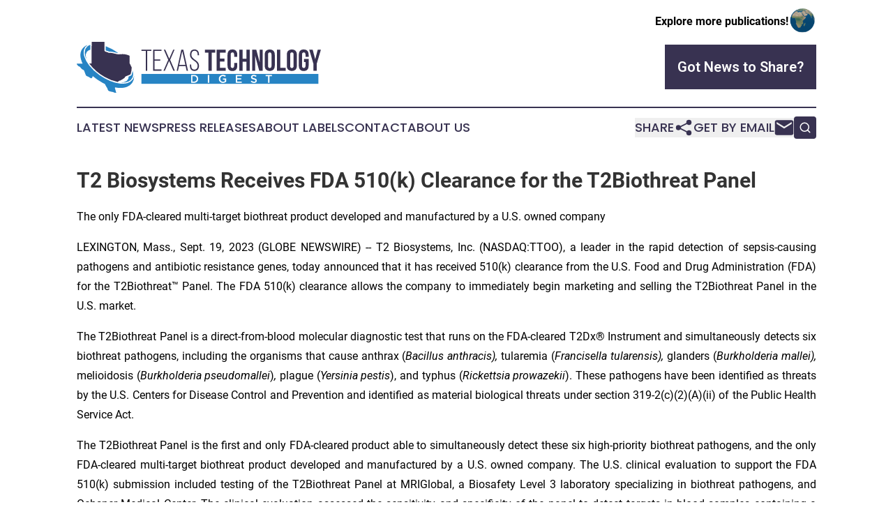

--- FILE ---
content_type: text/html;charset=utf-8
request_url: https://www.texastechnologydigest.com/article/656384335-t2-biosystems-receives-fda-510-k-clearance-for-the-t2biothreat-panel
body_size: 8618
content:
<!DOCTYPE html>
<html lang="en">
<head>
  <title>T2 Biosystems Receives FDA 510(k) Clearance for the T2Biothreat Panel | Texas Technology Digest</title>
  <meta charset="utf-8">
  <meta name="viewport" content="width=device-width, initial-scale=1">
    <meta name="description" content="Texas Technology Digest is an online news publication focusing on science &amp; technology in the Texas: News on science and technology in Texas">
    <link rel="icon" href="https://cdn.newsmatics.com/agp/sites/texastechnologydigest-favicon-1.png" type="image/png">
  <meta name="csrf-token" content="NIJfO2pES7fWw4oz5H6st-D5bzKyLWYbTtafi1uykW8=">
  <meta name="csrf-param" content="authenticity_token">
  <link href="/css/styles.min.css?v1d0b8e25eaccc1ca72b30a2f13195adabfa54991" rel="stylesheet" data-turbo-track="reload">
  <link rel="stylesheet" href="/plugins/vanilla-cookieconsent/cookieconsent.css?v1d0b8e25eaccc1ca72b30a2f13195adabfa54991">
  
<style type="text/css">
    :root {
        --color-primary-background: rgba(56, 50, 81, 0.3);
        --color-primary: #383251;
        --color-secondary: #247cb8;
    }
</style>

  <script type="importmap">
    {
      "imports": {
          "adController": "/js/controllers/adController.js?v1d0b8e25eaccc1ca72b30a2f13195adabfa54991",
          "alertDialog": "/js/controllers/alertDialog.js?v1d0b8e25eaccc1ca72b30a2f13195adabfa54991",
          "articleListController": "/js/controllers/articleListController.js?v1d0b8e25eaccc1ca72b30a2f13195adabfa54991",
          "dialog": "/js/controllers/dialog.js?v1d0b8e25eaccc1ca72b30a2f13195adabfa54991",
          "flashMessage": "/js/controllers/flashMessage.js?v1d0b8e25eaccc1ca72b30a2f13195adabfa54991",
          "gptAdController": "/js/controllers/gptAdController.js?v1d0b8e25eaccc1ca72b30a2f13195adabfa54991",
          "hamburgerController": "/js/controllers/hamburgerController.js?v1d0b8e25eaccc1ca72b30a2f13195adabfa54991",
          "labelsDescription": "/js/controllers/labelsDescription.js?v1d0b8e25eaccc1ca72b30a2f13195adabfa54991",
          "searchController": "/js/controllers/searchController.js?v1d0b8e25eaccc1ca72b30a2f13195adabfa54991",
          "videoController": "/js/controllers/videoController.js?v1d0b8e25eaccc1ca72b30a2f13195adabfa54991",
          "navigationController": "/js/controllers/navigationController.js?v1d0b8e25eaccc1ca72b30a2f13195adabfa54991"          
      }
    }
  </script>
  <script>
      (function(w,d,s,l,i){w[l]=w[l]||[];w[l].push({'gtm.start':
      new Date().getTime(),event:'gtm.js'});var f=d.getElementsByTagName(s)[0],
      j=d.createElement(s),dl=l!='dataLayer'?'&l='+l:'';j.async=true;
      j.src='https://www.googletagmanager.com/gtm.js?id='+i+dl;
      f.parentNode.insertBefore(j,f);
      })(window,document,'script','dataLayer','GTM-KGCXW2X');
  </script>

  <script>
    window.dataLayer.push({
      'cookie_settings': 'delta'
    });
  </script>
</head>
<body class="df-5 is-subpage">
<noscript>
  <iframe src="https://www.googletagmanager.com/ns.html?id=GTM-KGCXW2X"
          height="0" width="0" style="display:none;visibility:hidden"></iframe>
</noscript>
<div class="layout">

  <!-- Top banner -->
  <div class="max-md:hidden w-full content universal-ribbon-inner flex justify-end items-center">
    <a href="https://www.affinitygrouppublishing.com/" target="_blank" class="brands">
      <span class="font-bold text-black">Explore more publications!</span>
      <div>
        <img src="/images/globe.png" height="40" width="40" class="icon-globe"/>
      </div>
    </a>
  </div>
  <header data-controller="hamburger">
  <div class="content">
    <div class="header-top">
      <div class="flex gap-2 masthead-container justify-between items-center">
        <div class="mr-4 logo-container">
          <a href="/">
              <img src="https://cdn.newsmatics.com/agp/sites/texastechnologydigest-logo-1.svg" alt="Texas Technology Digest"
                class="max-md:!h-[60px] lg:!max-h-[115px]" height="83"
                width="auto" />
          </a>
        </div>
        <button class="hamburger relative w-8 h-6">
          <span aria-hidden="true"
            class="block absolute h-[2px] w-9 bg-[--color-primary] transform transition duration-500 ease-in-out -translate-y-[15px]"></span>
          <span aria-hidden="true"
            class="block absolute h-[2px] w-7 bg-[--color-primary] transform transition duration-500 ease-in-out translate-x-[7px]"></span>
          <span aria-hidden="true"
            class="block absolute h-[2px] w-9 bg-[--color-primary] transform transition duration-500 ease-in-out translate-y-[15px]"></span>
        </button>
        <a href="/submit-news" class="max-md:hidden button button-upload-content button-primary w-fit">
          <span>Got News to Share?</span>
        </a>
      </div>
      <!--  Screen size line  -->
      <div class="absolute bottom-0 -ml-[20px] w-screen h-[1px] bg-[--color-primary] z-50 md:hidden">
      </div>
    </div>
    <!-- Navigation bar -->
    <div class="navigation is-hidden-on-mobile" id="main-navigation">
      <div class="w-full md:hidden">
        <div data-controller="search" class="relative w-full">
  <div data-search-target="form" class="relative active">
    <form data-action="submit->search#performSearch" class="search-form">
      <input type="text" name="query" placeholder="Search..." data-search-target="input" class="search-input md:hidden" />
      <button type="button" data-action="click->search#toggle" data-search-target="icon" class="button-search">
        <img height="18" width="18" src="/images/search.svg" />
      </button>
    </form>
  </div>
</div>

      </div>
      <nav class="navigation-part">
          <a href="/latest-news" class="nav-link">
            Latest News
          </a>
          <a href="/press-releases" class="nav-link">
            Press Releases
          </a>
          <a href="/about-labels" class="nav-link">
            About Labels
          </a>
          <a href="/contact" class="nav-link">
            Contact
          </a>
          <a href="/about" class="nav-link">
            About Us
          </a>
      </nav>
      <div class="w-full md:w-auto md:justify-end">
        <div data-controller="navigation" class="header-actions hidden">
  <button class="nav-link flex gap-1 items-center" onclick="window.ShareDialog.openDialog()">
    <span data-navigation-target="text">
      Share
    </span>
    <span class="icon-share"></span>
  </button>
  <button onclick="window.AlertDialog.openDialog()" class="nav-link nav-link-email flex items-center gap-1.5">
    <span data-navigation-target="text">
      Get by Email
    </span>
    <span class="icon-mail"></span>
  </button>
  <div class="max-md:hidden">
    <div data-controller="search" class="relative w-full">
  <div data-search-target="form" class="relative active">
    <form data-action="submit->search#performSearch" class="search-form">
      <input type="text" name="query" placeholder="Search..." data-search-target="input" class="search-input md:hidden" />
      <button type="button" data-action="click->search#toggle" data-search-target="icon" class="button-search">
        <img height="18" width="18" src="/images/search.svg" />
      </button>
    </form>
  </div>
</div>

  </div>
</div>

      </div>
      <a href="/submit-news" class="md:hidden uppercase button button-upload-content button-primary w-fit">
        <span>Got News to Share?</span>
      </a>
      <a href="https://www.affinitygrouppublishing.com/" target="_blank" class="nav-link-agp">
        Explore more publications!
        <img src="/images/globe.png" height="35" width="35" />
      </a>
    </div>
  </div>
</header>

  <div id="main-content" class="content">
    <div id="flash-message"></div>
    <h1>T2 Biosystems Receives FDA 510(k) Clearance for the T2Biothreat Panel</h1>
<div class="press-release">
  <h2>The only FDA-cleared multi-target biothreat product developed and manufactured by a U.S. owned company</h2>
      <p align="justify">LEXINGTON, Mass., Sept.  19, 2023  (GLOBE NEWSWIRE) -- T2 Biosystems, Inc. (NASDAQ:TTOO),&#xA0;a leader in the rapid detection of sepsis-causing pathogens and antibiotic resistance genes, today announced that it has received 510(k) clearance from the U.S. Food and Drug Administration (FDA) for the T2Biothreat&#x2122; Panel. The FDA 510(k) clearance allows the company to immediately begin marketing and selling the T2Biothreat Panel in the U.S. market.<br></p>  <p align="justify">The T2Biothreat Panel is a direct-from-blood molecular diagnostic test that runs on the FDA-cleared T2Dx&#xAE; Instrument and simultaneously detects six biothreat pathogens, including the organisms that cause anthrax (<em>Bacillus anthracis), </em>tularemia (<em>Francisella tularensis), </em>glanders (<em>Burkholderia mallei), </em>melioidosis (<em>Burkholderia pseudomallei</em>)<em>, </em>plague (<em>Yersinia pestis</em>), and typhus (<em>Rickettsia prowazekii</em>). These pathogens have been identified as threats by the U.S. Centers for Disease Control and Prevention and identified as material biological threats under section 319-2(c)(2)(A)(ii) of the Public Health Service Act.</p>  <p align="justify">The T2Biothreat Panel is the first and only FDA-cleared product able to simultaneously detect these six high-priority biothreat pathogens, and the only FDA-cleared multi-target biothreat product developed and manufactured by a U.S. owned company. The U.S. clinical evaluation to support the FDA 510(k) submission included testing of the T2Biothreat Panel at MRIGlobal, a Biosafety Level 3 laboratory specializing in biothreat pathogens, and Ochsner Medical Center. The clinical evaluation assessed the sensitivity and specificity of the panel to detect targets in blood samples containing a range of bacterial concentrations. The positive percent agreement for all targets at 1-3 times the limit of detection was 100% for all targets except <em>F. tularensis,</em> which was 94.3%. The negative percent agreement for all six targets in healthy or febrile blood containing no bacteria was 100%.</p>  <p align="justify">"The FDA 510(k) clearance for the T2Biothreat Panel marks a major milestone in our collaboration with the U.S. Government, specifically Biomedical Advanced Research and Development Authority (BARDA), and our commitment to protect Americans from the consequences of deliberate or naturally occurring outbreaks of these biothreat pathogens,&#x201D; stated John Sperzel, Chairman and CEO at T2 Biosystems. &#x201C;With receipt of the FDA 510(k) clearance, which we believe demonstrates unparalleled sensitivity and specificity in direct-from-blood multi-target biothreat detection, we have immediately shifted our focus to commercialization of the T2Biothreat Panel, which we intend to sell to commercial markets and governments.&#x201D;</p>  <p align="justify">If not treated promptly, infections with the pathogens included on the T2Biothreat Panel can result in mortality rates of 40-90%, according to <em>Medical Aspects of Biological Warfare</em> and The Center for Food Security and Public Health. In the event of a public health emergency involving biothreat pathogens, rapid and accurate diagnostic testing is expected to play a central role in achieving targeted antimicrobial treatment, improving patient outcomes, and minimizing economic impact. The T2Biothreat Panel is able to detect the six aforementioned biothreat pathogens within four hours providing clinicians with the needed information to appropriately treat infected patients.</p>  <p align="justify">The six biothreat pathogens detected by the T2Biothreat Panel are identified as biological threats by the U.S. Administration for Strategic Preparedness and Response (<a href="https://www.globenewswire.com/Tracker?data=MJ_gDD4CrmU0Tbu_YScec-d2_OFxqHvNdVYGq-3SybeXARPZpFezYzYC9D1BIX3tXjZMFJlfflXg_PadmMic24bZdRshJL1y9UBFLzOTIzE=" rel="nofollow" target="_blank">ASPR</a>).<sup>1 </sup>ASPR engages partners through Public Health Emergency Medical Countermeasures Enterprise (PHEMCE) activities to share information and coordinate plans and actions to ensure the nation has and can use medical countermeasures to protect Americans during disasters and emergencies resulting from known and unknown chemical, biological, radiological, or nuclear (CBRN) threats and emerging infectious diseases.</p>  <p align="justify">This project has been funded in whole or in part with federal funds from the U.S. Department of Health and Human Services (HHS), Administration for Strategic Preparedness and Response (ASPR), Biomedical Advanced Research and Development Authority (BARDA), under contract number 75A50119C00053.&#xA0;&#xA0;</p>  <p align="justify">1. https://aspr.hhs.gov/PHEMCE/Pages/Threats.aspx</p>  <p align="justify"><strong>About&#xA0;T2 Biosystems</strong><br>T2 Biosystems, a leader in the rapid detection of sepsis-causing pathogens and antibiotic resistance genes, is dedicated to improving patient care and reducing the cost of care by helping clinicians effectively treat patients faster than ever before. T2 Biosystems&#x2019; products include the T2Dx&#xAE; Instrument, the T2Bacteria&#xAE; Panel, the T2Candida&#xAE; Panel, the T2Resistance&#xAE; Panel, the T2Biothreat&#x2122; Panel, and the T2SARS-CoV-2&#x2122; Panel and are powered by the proprietary T2 Magnetic Resonance (T2MR&#xAE;) technology. T2 Biosystems has an active pipeline of future products, including the T2Cauris&#x2122; Panel, and T2Lyme&#x2122; Panel, as well as next-generation products for the detection of bacterial and fungal pathogens and associated antimicrobial resistance markers. For more information, please visit <a href="https://www.globenewswire.com/Tracker?data=6eg1nyiJjcGrWErKVIe_eA3Hu5ryAPxE3mW74RQLRdLcB7pmIkb7qhUOxRSlcIHNbvKbLnp3p_dPCc9x6V6k1Jj_V7sNg_08L7RBdkAAkko=" rel="nofollow" target="_blank">www.t2biosystems.com</a>.</p>  <p align="justify"><strong>Forward-Looking Statements</strong><br>This press release contains forward-looking statements within the meaning of the Private Securities Litigation Reform Act of 1995. All statements contained in this press release that do not relate to matters of historical fact should be considered forward-looking statements, including, without limitation, statements regarding the ability of the T2Biothreat Panel to simultaneously detect six biothreat pathogens, product demand, the ability of the T2Biothreat Panel to protect Americans from the threat of deliberate or naturally occurring outbreaks of biothreat pathogens, and our ability to sell the T2Biothreat Panel to commercial markets and Governments, as well as statements that include the words &#x201C;expect,&#x201D; &#x201C;may,&#x201D; &#x201C;should,&#x201D; &#x201C;anticipate,&#x201D; and similar statements of a future or forward-looking nature. These forward-looking statements are based on management&#x2019;s current expectations. These statements are neither promises nor guarantees, but involve known and unknown risks, uncertainties and other important factors that may cause actual results, performance or achievements to be materially different from any future results, performance or achievements expressed or implied by the forward-looking statements, including, but not limited to, (i) any inability to (a) realize anticipated benefits from commitments, contracts or products; (b) successfully execute strategic priorities; (c) bring products to market; (d) expand product usage or adoption; (e) obtain customer testimonials; (f) accurately predict growth assumptions; (g) realize anticipated revenues; (h) incur expected levels of operating expenses; or (i) increase the number of high-risk patients at customer facilities; (ii) failure of early data to predict eventual outcomes; (iii) failure to make or obtain anticipated FDA filings or clearances within expected time frames or at all; or (iv) the factors discussed under Item 1A. &#x201C;Risk Factors&#x201D; in the Company&#x2019;s Annual Report on Form 10-K for the year ended December 31, 2022, filed with the U.S. Securities and Exchange Commission, or SEC, on March 31, 2023, and other filings the Company makes with the SEC from time to time, including our Quarterly Reports on Form 10-Q and Current Reports on Form 8-K. These and other important factors could cause actual results to differ materially from those indicated by the forward-looking statements made in this press release. Any such forward-looking statements represent management&#x2019;s estimates as of the date of this press release. While the Company may elect to update such forward-looking statements at some point in the future, unless required by law, it disclaims any obligation to do so, even if subsequent events cause its views to change. Thus, no one should assume that the Company&#x2019;s silence over time means that actual events are bearing out as expressed or implied in such forward-looking statements. These forward-looking statements should not be relied upon as representing the Company&#x2019;s views as of any date subsequent to the date of this press release.</p>  <p><strong>Investor Contact:</strong><br>Philip Trip Taylor, Gilmartin Group<br><a href="https://www.globenewswire.com/Tracker?data=wo4QZT5TkOF3RfXwbE39yMEcDx3n7HeNmdzr9IlWzLgMPyF5AD5-s6mxqZmyZOMCACCt8OxrC_rVb-njbRN6ZLqnfvhPJrAZ4SbIdS3LqhU=" rel="nofollow" target="_blank">ir@T2Biosystems.com</a> <a href="https://www.globenewswire.com/Tracker?data=oasQlNdQUre8-Ww07ebd474yyfTiJ5oxoYSb8QxAjbPW8v2yyeNDXogSpCXXSZa16ubQ2SoCWyM8TFuNub8b3QQe8Ymea4YLY9X31XZp1Gurm6HqOMORodl_kmk87y3SJi46xKNvupd5Va-KYVhq6f28Dfpx_ehOwI8iwdGviQ0yqLFSclYLzIew-HhuTYhy" rel="nofollow" target="_blank"><br></a>415-937-5406</p> <img class="__GNW8366DE3E__IMG" src="https://www.globenewswire.com/newsroom/ti?nf=ODkyNDMwMiM1ODIwNDAxIzIwMDU4NDQ="> <br><img src="https://ml.globenewswire.com/media/MTcxNWY4NzMtYWFiNC00MDg5LWI5ODMtY2I4MzAwZjg2MTc5LTEwMTc0MTc=/tiny/T2-Biosystems-Inc-.png" referrerpolicy="no-referrer-when-downgrade"><p><a href="https://www.globenewswire.com/NewsRoom/AttachmentNg/21ce43b1-81a5-42af-8c47-c2df2e179d21" rel="nofollow"><img src="https://ml.globenewswire.com/media/21ce43b1-81a5-42af-8c47-c2df2e179d21/small/t2biosystems-logo-jpg.jpg" border="0" width="150" height="52" alt="Primary Logo"></a></p>
    <p>
  Legal Disclaimer:
</p>
<p>
  EIN Presswire provides this news content "as is" without warranty of any kind. We do not accept any responsibility or liability
  for the accuracy, content, images, videos, licenses, completeness, legality, or reliability of the information contained in this
  article. If you have any complaints or copyright issues related to this article, kindly contact the author above.
</p>
<img class="prtr" src="https://www.einpresswire.com/tracking/article.gif?t=5&a=jN-zb_O4KsRxoVS8&i=hgXB9Iq4MEIuu24D" alt="">
</div>

  </div>
</div>
<footer class="footer footer-with-line">
  <div class="content flex flex-col">
    <p class="footer-text text-sm mb-4 order-2 lg:order-1">© 1995-2026 Newsmatics Inc. dba Affinity Group Publishing &amp; Texas Technology Digest. All Rights Reserved.</p>
    <div class="footer-nav lg:mt-2 mb-[30px] lg:mb-0 flex gap-7 flex-wrap justify-center order-1 lg:order-2">
        <a href="/about" class="footer-link">About</a>
        <a href="/archive" class="footer-link">Press Release Archive</a>
        <a href="/submit-news" class="footer-link">Submit Press Release</a>
        <a href="/legal/terms" class="footer-link">Terms &amp; Conditions</a>
        <a href="/legal/dmca" class="footer-link">Copyright/DMCA Policy</a>
        <a href="/legal/privacy" class="footer-link">Privacy Policy</a>
        <a href="/contact" class="footer-link">Contact</a>
    </div>
  </div>
</footer>
<div data-controller="dialog" data-dialog-url-value="/" data-action="click->dialog#clickOutside">
  <dialog
    class="modal-shadow fixed backdrop:bg-black/20 z-40 text-left bg-white rounded-full w-[350px] h-[350px] overflow-visible"
    data-dialog-target="modal"
  >
    <div class="text-center h-full flex items-center justify-center">
      <button data-action="click->dialog#close" type="button" class="modal-share-close-button">
        ✖
      </button>
      <div>
        <div class="mb-4">
          <h3 class="font-bold text-[28px] mb-3">Share us</h3>
          <span class="text-[14px]">on your social networks:</span>
        </div>
        <div class="flex gap-6 justify-center text-center">
          <a href="https://www.facebook.com/sharer.php?u=https://www.texastechnologydigest.com" class="flex flex-col items-center font-bold text-[#4a4a4a] text-sm" target="_blank">
            <span class="h-[55px] flex items-center">
              <img width="40px" src="/images/fb.png" alt="Facebook" class="mb-2">
            </span>
            <span class="text-[14px]">
              Facebook
            </span>
          </a>
          <a href="https://www.linkedin.com/sharing/share-offsite/?url=https://www.texastechnologydigest.com" class="flex flex-col items-center font-bold text-[#4a4a4a] text-sm" target="_blank">
            <span class="h-[55px] flex items-center">
              <img width="40px" height="40px" src="/images/linkedin.png" alt="LinkedIn" class="mb-2">
            </span>
            <span class="text-[14px]">
            LinkedIn
            </span>
          </a>
        </div>
      </div>
    </div>
  </dialog>
</div>

<div data-controller="alert-dialog" data-action="click->alert-dialog#clickOutside">
  <dialog
    class="fixed backdrop:bg-black/20 modal-shadow z-40 text-left bg-white rounded-full w-full max-w-[450px] aspect-square overflow-visible"
    data-alert-dialog-target="modal">
    <div class="flex items-center text-center -mt-4 h-full flex-1 p-8 md:p-12">
      <button data-action="click->alert-dialog#close" type="button" class="modal-close-button">
        ✖
      </button>
      <div class="w-full" data-alert-dialog-target="subscribeForm">
        <img class="w-8 mx-auto mb-4" src="/images/agps.svg" alt="AGPs" />
        <p class="md:text-lg">Get the latest news on this topic.</p>
        <h3 class="dialog-title mt-4">SIGN UP FOR FREE TODAY</h3>
        <form data-action="submit->alert-dialog#submit" method="POST" action="/alerts">
  <input type="hidden" name="authenticity_token" value="NIJfO2pES7fWw4oz5H6st-D5bzKyLWYbTtafi1uykW8=">

  <input data-alert-dialog-target="fullnameInput" type="text" name="fullname" id="fullname" autocomplete="off" tabindex="-1">
  <label>
    <input data-alert-dialog-target="emailInput" placeholder="Email address" name="email" type="email"
      value=""
      class="rounded-xs mb-2 block w-full bg-white px-4 py-2 text-gray-900 border-[1px] border-solid border-gray-600 focus:border-2 focus:border-gray-800 placeholder:text-gray-400"
      required>
  </label>
  <div class="text-red-400 text-sm" data-alert-dialog-target="errorMessage"></div>

  <input data-alert-dialog-target="timestampInput" type="hidden" name="timestamp" value="1769142329" autocomplete="off" tabindex="-1">

  <input type="submit" value="Sign Up"
    class="!rounded-[3px] w-full mt-2 mb-4 bg-primary px-5 py-2 leading-5 font-semibold text-white hover:color-primary/75 cursor-pointer">
</form>
<a data-action="click->alert-dialog#close" class="text-black underline hover:no-underline inline-block mb-4" href="#">No Thanks</a>
<p class="text-[15px] leading-[22px]">
  By signing to this email alert, you<br /> agree to our
  <a href="/legal/terms" class="underline text-primary hover:no-underline" target="_blank">Terms & Conditions</a>
</p>

      </div>
      <div data-alert-dialog-target="checkEmail" class="hidden">
        <img class="inline-block w-9" src="/images/envelope.svg" />
        <h3 class="dialog-title">Check Your Email</h3>
        <p class="text-lg mb-12">We sent a one-time activation link to <b data-alert-dialog-target="userEmail"></b>.
          Just click on the link to
          continue.</p>
        <p class="text-lg">If you don't see the email in your inbox, check your spam folder or <a
            class="underline text-primary hover:no-underline" data-action="click->alert-dialog#showForm" href="#">try
            again</a>
        </p>
      </div>

      <!-- activated -->
      <div data-alert-dialog-target="activated" class="hidden">
        <img class="w-8 mx-auto mb-4" src="/images/agps.svg" alt="AGPs" />
        <h3 class="dialog-title">SUCCESS</h3>
        <p class="text-lg">You have successfully confirmed your email and are subscribed to <b>
            Texas Technology Digest
          </b> daily
          news alert.</p>
      </div>
      <!-- alreadyActivated -->
      <div data-alert-dialog-target="alreadyActivated" class="hidden">
        <img class="w-8 mx-auto mb-4" src="/images/agps.svg" alt="AGPs" />
        <h3 class="dialog-title">Alert was already activated</h3>
        <p class="text-lg">It looks like you have already confirmed and are receiving the <b>
            Texas Technology Digest
          </b> daily news
          alert.</p>
      </div>
      <!-- activateErrorMessage -->
      <div data-alert-dialog-target="activateErrorMessage" class="hidden">
        <img class="w-8 mx-auto mb-4" src="/images/agps.svg" alt="AGPs" />
        <h3 class="dialog-title">Oops!</h3>
        <p class="text-lg mb-4">It looks like something went wrong. Please try again.</p>
        <form data-action="submit->alert-dialog#submit" method="POST" action="/alerts">
  <input type="hidden" name="authenticity_token" value="NIJfO2pES7fWw4oz5H6st-D5bzKyLWYbTtafi1uykW8=">

  <input data-alert-dialog-target="fullnameInput" type="text" name="fullname" id="fullname" autocomplete="off" tabindex="-1">
  <label>
    <input data-alert-dialog-target="emailInput" placeholder="Email address" name="email" type="email"
      value=""
      class="rounded-xs mb-2 block w-full bg-white px-4 py-2 text-gray-900 border-[1px] border-solid border-gray-600 focus:border-2 focus:border-gray-800 placeholder:text-gray-400"
      required>
  </label>
  <div class="text-red-400 text-sm" data-alert-dialog-target="errorMessage"></div>

  <input data-alert-dialog-target="timestampInput" type="hidden" name="timestamp" value="1769142329" autocomplete="off" tabindex="-1">

  <input type="submit" value="Sign Up"
    class="!rounded-[3px] w-full mt-2 mb-4 bg-primary px-5 py-2 leading-5 font-semibold text-white hover:color-primary/75 cursor-pointer">
</form>
<a data-action="click->alert-dialog#close" class="text-black underline hover:no-underline inline-block mb-4" href="#">No Thanks</a>
<p class="text-[15px] leading-[22px]">
  By signing to this email alert, you<br /> agree to our
  <a href="/legal/terms" class="underline text-primary hover:no-underline" target="_blank">Terms & Conditions</a>
</p>

      </div>

      <!-- deactivated -->
      <div data-alert-dialog-target="deactivated" class="hidden">
        <img class="w-8 mx-auto mb-4" src="/images/agps.svg" alt="AGPs" />
        <h3 class="dialog-title">You are Unsubscribed!</h3>
        <p class="text-lg">You are no longer receiving the <b>
            Texas Technology Digest
          </b>daily news alert.</p>
      </div>
      <!-- alreadyDeactivated -->
      <div data-alert-dialog-target="alreadyDeactivated" class="hidden">
        <img class="w-8 mx-auto mb-4" src="/images/agps.svg" alt="AGPs" />
        <h3 class="dialog-title">You have already unsubscribed!</h3>
        <p class="text-lg">You are no longer receiving the <b>
            Texas Technology Digest
          </b> daily news alert.</p>
      </div>
      <!-- deactivateErrorMessage -->
      <div data-alert-dialog-target="deactivateErrorMessage" class="hidden">
        <img class="w-8 mx-auto mb-4" src="/images/agps.svg" alt="AGPs" />
        <h3 class="dialog-title">Oops!</h3>
        <p class="text-lg">Try clicking the Unsubscribe link in the email again and if it still doesn't work, <a
            href="/contact">contact us</a></p>
      </div>
    </div>
  </dialog>
</div>

<script src="/plugins/vanilla-cookieconsent/cookieconsent.umd.js?v1d0b8e25eaccc1ca72b30a2f13195adabfa54991"></script>
  <script src="/js/cookieconsent.js?v1d0b8e25eaccc1ca72b30a2f13195adabfa54991"></script>

<script type="module" src="/js/app.js?v1d0b8e25eaccc1ca72b30a2f13195adabfa54991"></script>
</body>
</html>


--- FILE ---
content_type: image/svg+xml
request_url: https://cdn.newsmatics.com/agp/sites/texastechnologydigest-logo-1.svg
body_size: 11221
content:
<?xml version="1.0" encoding="UTF-8" standalone="no"?>
<svg
   xmlns:dc="http://purl.org/dc/elements/1.1/"
   xmlns:cc="http://creativecommons.org/ns#"
   xmlns:rdf="http://www.w3.org/1999/02/22-rdf-syntax-ns#"
   xmlns:svg="http://www.w3.org/2000/svg"
   xmlns="http://www.w3.org/2000/svg"
   id="Layer_1"
   data-name="Layer 1"
   viewBox="0 0 400.00027 83.39"
   version="1.1"
   width="400.00027"
   height="83.389999">
  <metadata
     id="metadata63">
    <rdf:RDF>
      <cc:Work
         rdf:about="">
        <dc:format>image/svg+xml</dc:format>
        <dc:type
           rdf:resource="http://purl.org/dc/dcmitype/StillImage" />
      </cc:Work>
    </rdf:RDF>
  </metadata>
  <defs
     id="defs4">
    <style
       id="style2">.cls-1{fill:#383251;}.cls-2{fill:#2784c4;}.cls-3{fill:#fff;}</style>
  </defs>
  <path
     class="cls-1"
     d="M 113.00027,47.33 V 14.89 h -7 v -2.07 h 16.32 v 2.07 h -7 v 32.44 z"
     id="path6" />
  <path
     class="cls-1"
     d="m 136.92027,28.79 v 2.07 h -9.42 v 14.37 h 11.34 v 2.07 h -13.61 V 12.82 h 13.61 v 2.07 h -11.34 v 13.9 z"
     id="path8" />
  <path
     class="cls-1"
     d="m 151.31027,31.23 -7,16.07 h -2.22 l 7.79,-17.9 -7.25,-16.61 h 2.37 l 6.51,14.84 6.56,-14.84 h 2.16 l -7.23,16.64 7.74,17.9 h -2.42 z"
     id="path10" />
  <path
     class="cls-1"
     d="m 167.53027,39.69 -1.73,7.64 h -2.07 l 7.55,-34.56 h 3.3 l 7.69,34.56 h -2.27 l -1.72,-7.64 z m 0.34,-2 h 10.06 l -5.08,-22.33 z"
     id="path12" />
  <path
     class="cls-1"
     d="m 192.91027,12.53 a 7.82,7.82 0 0 1 3.35,0.64 5.93,5.93 0 0 1 2.27,1.8 7.53,7.53 0 0 1 1.31,2.73 13.37,13.37 0 0 1 0.42,3.45 v 0.74 h -2.17 v -0.88 a 11.18,11.18 0 0 0 -0.27,-2.54 5.55,5.55 0 0 0 -0.89,-2 4.24,4.24 0 0 0 -1.6,-1.36 5.25,5.25 0 0 0 -2.37,-0.49 4.36,4.36 0 0 0 -4,1.8 8.29,8.29 0 0 0 -1.15,4.56 6.67,6.67 0 0 0 0.91,3.59 11.5,11.5 0 0 0 2.31,2.69 35.73,35.73 0 0 0 3,2.32 27.16,27.16 0 0 1 3,2.41 11.83,11.83 0 0 1 2.32,3 8.32,8.32 0 0 1 0.91,4 13.37,13.37 0 0 1 -0.42,3.45 7.61,7.61 0 0 1 -1.33,2.74 6.07,6.07 0 0 1 -2.32,1.79 9.09,9.09 0 0 1 -6.75,0 6.07,6.07 0 0 1 -2.32,-1.79 7.45,7.45 0 0 1 -1.33,-2.74 13.37,13.37 0 0 1 -0.42,-3.45 v -1.76 h 2.17 v 1.93 a 8.13,8.13 0 0 0 1.18,4.56 5.47,5.47 0 0 0 8.09,0 8.13,8.13 0 0 0 1.18,-4.56 6.6,6.6 0 0 0 -0.91,-3.55 11.51,11.51 0 0 0 -2.32,-2.69 31.74,31.74 0 0 0 -3,-2.29 24.76,24.76 0 0 1 -3,-2.39 11.54,11.54 0 0 1 -2.32,-3 8.58,8.58 0 0 1 -0.91,-4.11 10.07,10.07 0 0 1 1.75,-6.22 c 1.2,-1.56 3.07,-2.35 5.63,-2.38 z"
     id="path14" />
  <path
     class="cls-1"
     d="m 210.00027,12.82 h 16.76 v 4.93 h -5.67 v 29.58 h -5.42 V 17.75 h -5.67 z"
     id="path16" />
  <path
     class="cls-1"
     d="m 234.57027,27.36 h 7.43 v 4.94 h -7.44 v 10.1 h 9.37 v 4.93 h -14.78 V 12.82 h 14.79 v 4.93 h -9.37 z"
     id="path18" />
  <path
     class="cls-1"
     d="m 263.00027,34.46 v 4.59 c 0,2.79 -0.68,4.94 -2,6.43 -1.32,1.49 -3.38,2.24 -6,2.24 -2.62,0 -4.68,-0.74 -6,-2.24 a 9.23,9.23 0 0 1 -2,-6.43 V 21.11 a 9.25,9.25 0 0 1 2,-6.44 q 2,-2.24 6,-2.24 a 7.8,7.8 0 0 1 6,2.24 9.25,9.25 0 0 1 2,6.44 v 3.35 h -5.13 v -3.7 a 3.67,3.67 0 0 0 -0.76,-2.64 3.13,3.13 0 0 0 -4.09,0 3.67,3.67 0 0 0 -0.77,2.64 v 18.63 a 3.6,3.6 0 0 0 0.77,2.62 3.23,3.23 0 0 0 4.09,0 3.6,3.6 0 0 0 0.76,-2.62 v -4.93 z"
     id="path20" />
  <path
     class="cls-1"
     d="m 271.74027,47.33 h -5.43 V 12.82 h 5.43 v 14.79 h 6.16 V 12.82 h 5.52 v 34.51 h -5.52 V 32.54 h -6.16 z"
     id="path22" />
  <path
     class="cls-1"
     d="m 292.19027,22.34 v 25 h -4.88 V 12.82 h 6.8 l 5.57,20.66 V 12.82 h 4.84 v 34.51 h -5.58 z"
     id="path24" />
  <path
     class="cls-1"
     d="m 308.00027,21.11 c 0,-2.8 0.7,-4.94 2.11,-6.44 a 9.47,9.47 0 0 1 12.23,0 9,9 0 0 1 2.12,6.44 v 17.94 a 9,9 0 0 1 -2.12,6.43 9.47,9.47 0 0 1 -12.23,0 c -1.41,-1.49 -2.11,-3.64 -2.11,-6.43 z m 5.42,18.28 a 3.67,3.67 0 0 0 0.76,2.64 3.1,3.1 0 0 0 4.09,0 3.67,3.67 0 0 0 0.77,-2.64 V 20.76 a 3.67,3.67 0 0 0 -0.77,-2.64 3.13,3.13 0 0 0 -4.09,0 3.67,3.67 0 0 0 -0.76,2.64 z"
     id="path26" />
  <path
     class="cls-1"
     d="m 327.93027,12.82 h 5.42 V 42.4 h 8.93 v 4.93 h -14.35 z"
     id="path28" />
  <path
     class="cls-1"
     d="m 344.20027,21.11 c 0,-2.8 0.7,-4.94 2.12,-6.44 a 9.45,9.45 0 0 1 12.22,0 9,9 0 0 1 2.12,6.44 v 17.94 a 9,9 0 0 1 -2.12,6.43 9.45,9.45 0 0 1 -12.22,0 c -1.42,-1.49 -2.12,-3.64 -2.12,-6.43 z m 5.42,18.28 a 3.67,3.67 0 0 0 0.76,2.64 3.11,3.11 0 0 0 4.1,0 3.72,3.72 0 0 0 0.76,-2.64 V 20.76 a 3.72,3.72 0 0 0 -0.76,-2.64 3.14,3.14 0 0 0 -4.1,0 3.67,3.67 0 0 0 -0.76,2.64 z"
     id="path30" />
  <path
     class="cls-1"
     d="m 372.30027,28.1 h 7.59 v 10.95 c 0,2.79 -0.68,4.94 -2.05,6.43 -1.37,1.49 -3.37,2.24 -6,2.24 -2.63,0 -4.67,-0.74 -6,-2.24 -1.33,-1.5 -2,-3.64 -2,-6.43 V 21.11 c 0,-2.8 0.68,-4.94 2,-6.44 a 7.76,7.76 0 0 1 6,-2.24 q 4,0 6,2.24 c 1.37,1.5 2.05,3.64 2.05,6.44 v 3.35 h -5.13 v -3.7 a 3.67,3.67 0 0 0 -0.76,-2.64 3.13,3.13 0 0 0 -4.09,0 3.62,3.62 0 0 0 -0.77,2.64 v 18.63 a 3.55,3.55 0 0 0 0.77,2.62 3.23,3.23 0 0 0 4.09,0 3.6,3.6 0 0 0 0.76,-2.62 v -6.36 h -2.46 z"
     id="path32" />
  <path
     class="cls-1"
     d="m 387.73027,35.89 -6.85,-23.07 h 5.66 l 4.14,15.73 4.14,-15.73 h 5.18 l -6.85,23.07 v 11.44 h -5.42 z"
     id="path34" />
  <rect
     class="cls-2"
     x="105.96027"
     y="52.549999"
     width="289.92001"
     height="16.16"
     id="rect36" />
  <path
     class="cls-3"
     d="m 198.48027,63.15 a 6.25,6.25 0 0 1 -1.41,2.05 6.65,6.65 0 0 1 -2.18,1.36 7.5,7.5 0 0 1 -2.77,0.5 h -4.8 V 54.17 h 4.8 a 7.5,7.5 0 0 1 2.77,0.49 6.47,6.47 0 0 1 2.18,1.35 6.32,6.32 0 0 1 1.41,2 6.88,6.88 0 0 1 0,5.1 z m -2.21,-4.28 a 4.11,4.11 0 0 0 -0.9,-1.4 4.15,4.15 0 0 0 -1.41,-0.92 5,5 0 0 0 -1.85,-0.34 h -2.55 v 8.81 h 2.55 a 5,5 0 0 0 1.85,-0.33 4.11,4.11 0 0 0 1.41,-0.9 4.07,4.07 0 0 0 0.9,-1.39 4.65,4.65 0 0 0 0.33,-1.77 4.56,4.56 0 0 0 -0.33,-1.76 z"
     id="path38" />
  <path
     class="cls-3"
     d="m 217.00027,54.17 v 12.89 h -2.24 V 54.17 Z"
     id="path40" />
  <path
     class="cls-3"
     d="m 243.77027,66.05 a 8.15,8.15 0 0 1 -1.25,0.64 7.91,7.91 0 0 1 -1.45,0.44 8.41,8.41 0 0 1 -1.62,0.15 7.27,7.27 0 0 1 -2.74,-0.5 6.16,6.16 0 0 1 -3.47,-3.51 7.12,7.12 0 0 1 -0.48,-2.64 6.81,6.81 0 0 1 0.5,-2.58 6.48,6.48 0 0 1 3.48,-3.57 6.66,6.66 0 0 1 2.67,-0.53 9,9 0 0 1 1.54,0.12 6.84,6.84 0 0 1 1.28,0.34 5.7,5.7 0 0 1 1.11,0.54 9,9 0 0 1 1,0.75 l -1.44,1.71 a 7.81,7.81 0 0 0 -0.75,-0.57 4.51,4.51 0 0 0 -0.81,-0.43 5.3,5.3 0 0 0 -0.93,-0.28 5.55,5.55 0 0 0 -1.12,-0.1 3.83,3.83 0 0 0 -1.65,0.36 4.13,4.13 0 0 0 -1.32,1 4.64,4.64 0 0 0 -0.89,1.45 5,5 0 0 0 -0.32,1.77 5.28,5.28 0 0 0 0.32,1.85 4.2,4.2 0 0 0 0.89,1.47 4.25,4.25 0 0 0 1.38,1 4.47,4.47 0 0 0 1.79,0.35 5.41,5.41 0 0 0 1.73,-0.27 4.94,4.94 0 0 0 1.39,-0.72 v -2.46 h -3.3 v -2 h 5.49 v 5.4 a 8.8,8.8 0 0 1 -1.03,0.82 z"
     id="path42" />
  <path
     class="cls-3"
     d="m 270.21027,56.23 h -7.3 v 3.32 h 6.47 v 2 h -6.47 V 65 h 7.39 v 2 h -9.63 V 54.17 h 9.54 z"
     id="path44" />
  <path
     class="cls-3"
     d="m 287.92027,58.23 a 1.37,1.37 0 0 0 0.48,0.52 3.77,3.77 0 0 0 0.94,0.44 c 0.4,0.13 0.9,0.27 1.52,0.42 a 17.59,17.59 0 0 1 1.8,0.57 4.52,4.52 0 0 1 1.3,0.77 3,3 0 0 1 0.79,1.05 3.41,3.41 0 0 1 0.27,1.41 3.91,3.91 0 0 1 -0.34,1.64 3.6,3.6 0 0 1 -0.94,1.21 4.17,4.17 0 0 1 -1.45,0.76 6.44,6.44 0 0 1 -1.86,0.25 8.36,8.36 0 0 1 -2.86,-0.5 8,8 0 0 1 -2.52,-1.56 l 1.36,-1.62 a 8.07,8.07 0 0 0 1.9,1.25 5.37,5.37 0 0 0 2.18,0.43 2.82,2.82 0 0 0 1.66,-0.44 1.42,1.42 0 0 0 0.62,-1.2 1.61,1.61 0 0 0 -0.12,-0.63 1.37,1.37 0 0 0 -0.44,-0.51 4.36,4.36 0 0 0 -0.89,-0.43 q -0.57,-0.2 -1.47,-0.42 a 17.34,17.34 0 0 1 -1.84,-0.53 4.87,4.87 0 0 1 -1.34,-0.74 2.87,2.87 0 0 1 -0.83,-1.07 4,4 0 0 1 0,-3.07 3.6,3.6 0 0 1 0.9,-1.18 4,4 0 0 1 1.39,-0.77 5.5,5.5 0 0 1 1.76,-0.27 7.25,7.25 0 0 1 2.55,0.42 7.51,7.51 0 0 1 2.13,1.2 l -1.21,1.72 a 8.28,8.28 0 0 0 -1.76,-1 4.82,4.82 0 0 0 -1.75,-0.34 2.37,2.37 0 0 0 -1.54,0.45 1.38,1.38 0 0 0 -0.56,1.1 1.62,1.62 0 0 0 0.17,0.67 z"
     id="path46" />
  <path
     class="cls-3"
     d="m 315.75027,67.06 h -2.28 V 56.23 h -4.09 v -2.1 h 10.46 v 2.1 h -4.09 z"
     id="path48" />
  <path
     class="cls-1"
     d="m 24.550274,0 q 10.43,0 20.86,0 c 0,4.9 0,9.8 0.08,14.7 0,0.34 0.32,0.5 0.55,0.68 a 9.26,9.26 0 0 0 3.18,1.36 4.21,4.21 0 0 1 2.5,1.08 23.79,23.79 0 0 1 2.39,0.18 c 1.12,0.16 2.25,0 3.36,0.24 2.14,0.42 4.26,0.93 6.37,1.45 a 24.67,24.67 0 0 0 3.91,0.71 50,50 0 0 0 7.23,-0.33 34.42,34.42 0 0 1 6.39,0.76 33.43,33.43 0 0 1 5.08,1.9 c 0,3.08 0.07,6.17 0.06,9.25 a 28.61,28.61 0 0 0 0.08,3.07 c 0,0.51 0.49,0.84 0.75,1.26 0.84,1.31 1.07,2.92 1.94,4.21 a 2.85,2.85 0 0 1 0.72,1.71 39.49,39.49 0 0 1 -1.47,9.65 c -0.21,0.56 -0.26,1.34 -0.92,1.56 a 63.44,63.44 0 0 1 -6,2.46 23.38,23.38 0 0 0 -2.45,1.33 c -0.65,0.26 -0.27,1.11 -0.73,1.53 a 15.36,15.36 0 0 1 -3.43,2.47 c -1.14,0.62 -2.25,1.32 -3.37,2 -0.53,0.36 -1.2,0.08 -1.76,0.31 a 6.63,6.63 0 0 0 -2.56,2.17 70.86,70.86 0 0 1 -21.65,-8.28 80.83,80.83 0 0 1 -25.19,-22 h 3.89 c 0,-5.81 -0.09,-11.62 0,-17.43 -0.03,-6.01 -0.04,-12.01 0.19,-18 z"
     id="path50" />
  <path
     class="cls-2"
     d="m 17.000274,7.8 a 14.91,14.91 0 0 1 5.4,-3 c 0,2.66 -0.08,5.32 -0.07,8 a 10.49,10.49 0 0 0 -6,3.83 10.16,10.16 0 0 0 -1.42,7.2 27.33,27.33 0 0 0 1.39,5.35 c -1.93,-4 -3.46,-8.43 -3.16,-13 a 12.14,12.14 0 0 1 3.86,-8.38 z"
     id="path52" />
  <path
     class="cls-2"
     d="m 11.000274,9.23 a 17.77,17.77 0 0 1 6.79,-4.21 13.56,13.56 0 0 0 -5.85,7.79 20.42,20.42 0 0 0 0.61,11.78 46.39,46.39 0 0 0 7.54,13.71 80,80 0 0 0 17,16 87.21,87.21 0 0 0 17.91,9.84 62.13,62.13 0 0 0 14.66,4 32.94,32.94 0 0 0 13.19,-0.63 16,16 0 0 0 8.25,-5.2 13.72,13.72 0 0 0 2.77,-6.21 17.71,17.71 0 0 1 -3,11 18.13,18.13 0 0 1 -9,6.71 c -6,2.16 -12.65,1.94 -18.87,0.78 -0.2,0.34 -0.59,0.66 -0.5,1.1 0.27,1.47 0.88,2.86 1.22,4.31 a 17.13,17.13 0 0 0 0.6,2.37 l 0.79,0.22 c -0.42,0.87 -1.5,0.79 -2.32,0.8 -1,0 -1.84,-0.69 -2.78,-1 -2.52,-0.88 -5.39,-0.71 -7.72,-2.15 -1.16,-0.7 -1.52,-2.07 -1.87,-3.28 -0.35,-1.21 -1.32,-2.38 -2,-3.58 -0.87,-1.44 -1.55,-3 -2.42,-4.41 -1.37,-0.77 -2.83,-1.4 -4.2,-2.18 a 91.25,91.25 0 0 1 -15.71,-10.8 3.71,3.71 0 0 1 -0.85,2.4 c -0.46,0.46 -0.75,1.46 -1.56,1.22 a 6.38,6.38 0 0 1 -2.68,-1.31 c -1.46,-1.23 -3.41,-1.58 -5,-2.54 a 3.68,3.68 0 0 1 -1.42,-1.87 c -0.88,-2.18 -1.58,-4.43 -2.45,-6.61 -0.6,-1.52 -2.4399999,-1.64 -3.5699999,-2.59 -1.47,-1 -2.26,-2.67 -3.58,-3.83 -0.66,-0.65 -1.71,-0.53 -2.36,-1.18 -0.65,-0.65 -1.32,-1.3 -1.95000004,-2 A 3.37,3.37 0 0 1 2.7405627e-4,35.62 C 3.1802741,35.62 6.3602741,35.56 9.5402741,35.54 c -2.3,-4.66 -3.89,-9.84 -3.56,-15.09 A 17.18,17.18 0 0 1 11.000274,9.23 Z"
     id="path54" />
  <path
     class="cls-2"
     d="m 47.460274,7.14 a 87.32,87.32 0 0 1 20.68,11.25 c -4.06,-0.33 -7.87,-2.06 -11.94,-2.29 a 25.88,25.88 0 0 1 -3.63,-0.3 c -1.53,-1 -3.54,-0.85 -5.08,-1.88 0.01,-2.26 -0.03,-4.52 -0.03,-6.78 z"
     id="path56" />
  <path
     class="cls-2"
     d="m 91.540274,47.4 c 0.92,3.54 1.24,7.41 -0.17,10.87 a 12.36,12.36 0 0 1 -6.59,6.61 26.26,26.26 0 0 1 -12.78,1.7 c 3.55,-0.1 7.39,-0.64 10.18,-3 a 8.93,8.93 0 0 0 2.86,-6.77 34,34 0 0 0 4.12,-1.88 1.46,1.46 0 0 0 0.73,-0.92 44.89,44.89 0 0 0 1.65,-6.61 z"
     id="path58" />
</svg>
